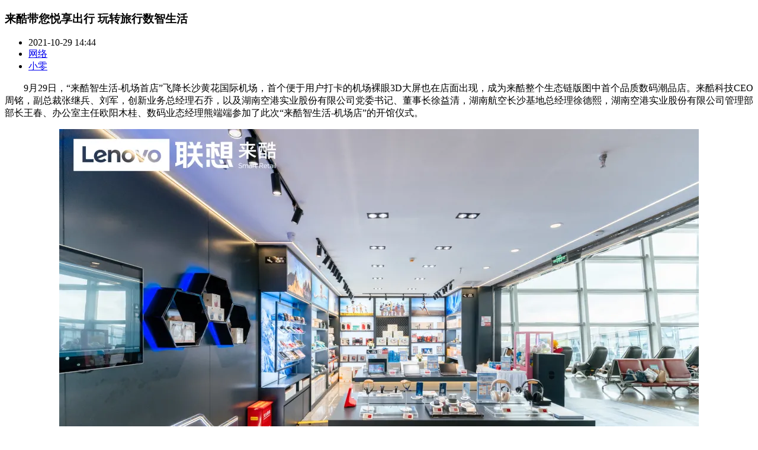

--- FILE ---
content_type: text/html
request_url: http://lsxw.com.cn/qushi/36.html
body_size: 9424
content:
<!DOCTYPE html>
<html lang="zh-CN">
  
  <head>
	<script>
(function(){
    var bp = document.createElement('script');
    var curProtocol = window.location.protocol.split(':')[0];
    if (curProtocol === 'https') {
        bp.src = 'https://zz.bdstatic.com/linksubmit/push.js';
    }
    else {
        bp.src = 'http://push.zhanzhang.baidu.com/push.js';
    }
    var s = document.getElementsByTagName("script")[0];
    s.parentNode.insertBefore(bp, s);
})();
</script>
    <meta charset="UTF-8">
    <meta name="viewport" content="width=device-width, initial-scale=1">
    <meta http-equiv="X-UA-Compatible" content="IE=edge">
    <title>来酷带您悦享出行 玩转旅行数智生活_投资头条</title>
    <meta name="keywords" content="来,酷带,您悦,享,出行,玩转,旅,行数,智,生活," />
    <meta name="description" content="9月29日，“来酷智生活-机场首店”飞降长沙黄花国际机场，首个便于用户打卡的机场裸眼3D大屏也在店面出现，成为来酷整个生态链版图中首个品质数码潮品店。来酷科技CEO周铭，副总裁张继兵、刘军，创新业务总经理石乔，以及" />
	<link rel="stylesheet" href="/templets/pc/css/head.css" type="text/css" media="all" />
	<link rel="stylesheet" href="/templets/pc/css/swiper.min.css" type="text/css" media="all"/> 
	<link rel="stylesheet" href="/templets/pc/css/iconfont.css" type="text/css" media="all" />
    <link rel="stylesheet" href="/templets/pc/css/article.css" type="text/css" media="all" />
	<link rel="shortcut icon" href="/favicon.ico"/>
	<link rel="apple-touch-icon" href="/favicon.png" />
    <link rel="apple-touch-icon-precomposed" href="/favicon.png" />
    <link rel="apple-touch-startup-image" href="/favicon.png" />
  </head>
  <body>
 	   <section class="main">
		<section class="left">
			<div class="title">
              <h1>来酷带您悦享出行 玩转旅行数智生活</h1></div>
               <div class="describe">
              <ul>
				<li><i class="iconfont icon-shijian"></i>2021-10-29 14:44</li>
                <li><i class="iconfont icon-laiyuan"></i><a href="http://www.lsxw.com.cn">网络</a></li>
				<li><i class="iconfont icon-zuozhe"></i><a href="http://www.lsxw.com.cn">小零</a></li>
                </ul>
            </div>
            <div class="textcontent"><p>　　9月29日，“来酷智生活-机场首店”飞降长沙黄花国际机场，首个便于用户打卡的机场裸眼3D大屏也在店面出现，成为来酷整个生态链版图中首个品质数码潮品店。来酷科技CEO周铭，副总裁张继兵、刘军，创新业务总经理石乔，以及湖南空港实业股份有限公司党委书记、董事长徐益清，湖南航空长沙基地总经理徐德熙，湖南空港实业股份有限公司管理部部长王春、办公室主任欧阳木桂、数码业态经理熊端端参加了此次“来酷智生活-机场店”的开馆仪式。</p><p style="text-align:center"><img data-cke-saved-src="https://p26.toutiaoimg.com/origin/pgc-image/1a5bed41230241938c9b8f121205ea27.png?from=pc" src="https://p26.toutiaoimg.com/origin/pgc-image/1a5bed41230241938c9b8f121205ea27.png?from=pc"/></p><p style="text-align:center"><img data-cke-saved-src="https://p26.toutiaoimg.com/origin/pgc-image/42c12d1f4651439da13dd88e54d38199.png?from=pc" src="https://p26.toutiaoimg.com/origin/pgc-image/42c12d1f4651439da13dd88e54d38199.png?from=pc"/></p><p>　　随着时代的发展和进步，越来越多的旅客愿意选择飞机来作为其出行的一种方式。如今，年轻人出差越来越频繁，其中有相当一部分年轻人需要3C产品相伴或作为礼品赠送。而来酷服务的目标人群正是偏好黑科技，注重文化体验的年轻人、Z世代。来酷作为3C零售行业的头部企业，除了为用户带来联想品牌旗下PC和SIOT产品，同时也战略签约了3C数码领域的很多头部品牌，把科技和人文的理念带到消费者身边，拉近和Z世代的距离。同时，数据显示，来酷的用户群也是高消费的年轻人，他们喜欢颜值主义、喜欢有文化内涵的商品，因此，未来，来酷还会逐步引入与国潮文创、动漫IP联名跨界的潮玩手伴，来满足年轻用户不断变化的消费需求。因此，从整体布局上而言，此次“来酷智生活-机场店”更加注重了“科技、跨界、文化”等元素的融合，以此为目标客群呈现全新的潮流体验和数字化社交生活空间，从而推动新一代年轻消费群体正向出行消费观念的养成。</p><p style="text-align:center"><img data-cke-saved-src="https://p26.toutiaoimg.com/origin/pgc-image/31a7c50a65424541b9bbc95b00fa5221.png?from=pc" src="https://p26.toutiaoimg.com/origin/pgc-image/31a7c50a65424541b9bbc95b00fa5221.png?from=pc"/></p><p>　　启动仪式上，来酷科技CEO周铭在致辞中指出：“与长沙黄花国际机场的合作是双方基于在战略联合、资源整合、优势共融下，立足集团高度的跨界合作。来酷智生活-机场首店从某种角度上讲，是2021年来酷智慧新零售战略规划和布局中浓墨重彩的一笔。它的开启，将使人们在机场出行消费场景中更多了一份品质旅行生活的优质选择。”</p><p style="text-align:center"><img data-cke-saved-src="https://p26.toutiaoimg.com/origin/pgc-image/066841bf9fd94f9492976e8566addf3a.png?from=pc" src="https://p26.toutiaoimg.com/origin/pgc-image/066841bf9fd94f9492976e8566addf3a.png?from=pc"/></p><p>　　（来酷科技CEO周铭）</p><p>　　湖南空港实业股份有限公司办公室主任欧阳木桂也在致辞中表示：“此次黄花国际机场与联想来酷的战略合作，可以发挥双方各自专业优势，创新合作方式，拓展合作领域，互相支持，携手探索机场零售新形态，共同打造智慧机场美好生活场景。”</p><p>　　据悉，来酷用户在长沙黄花国际机场T2航站楼“来酷智生活店”选购下单，在全国来酷智生活店均可提货，或配送到家，线下OMO将成为现实。</p><p style="text-align:center"><img data-cke-saved-src="https://p26.toutiaoimg.com/origin/pgc-image/230b90caa64a4f6da6cf578d6f7e1812.png?from=pc" src="https://p26.toutiaoimg.com/origin/pgc-image/230b90caa64a4f6da6cf578d6f7e1812.png?from=pc"/></p><p>　　（湖南空港实业股份有限公司办公室主任欧阳木桂）</p><p>　　作为来酷品牌在机场业态开出的首个品质数码潮品店，“来酷智生活-机场店”以“悦享长沙品质出行”为定位，充分发挥来酷在互联网时代下的优势特性，本着销服一体的总体战略发展思路，高效赋能机场零售服务体系。</p><p>　　“来酷智生活-机场店”是来酷继SPM、校园门店场景下，在智慧出行领域的创意延伸，旨在为高端商旅人士打造专业、极致的3C体验。该门店集影音数码、游戏电竞、IP文创、智慧出行、智能健康、数字媒体等多品类产品于一体，有效将“降本增效”的目标落到实处。相信在不久的将来，“来酷智生活-机场首店”一定会成为国内在机场出行场景中，“3C品质潮品智慧零售”的先行者。</p><p style="text-align:center"><img data-cke-saved-src="https://p26.toutiaoimg.com/origin/pgc-image/bb625613ee4d454da4812900ce219b0c.png?from=pc" src="https://p26.toutiaoimg.com/origin/pgc-image/bb625613ee4d454da4812900ce219b0c.png?from=pc"/></p><p style="text-align:center"><img data-cke-saved-src="https://p26.toutiaoimg.com/origin/pgc-image/195850bd169c4b2299cbc0ac4c45b77e.png?from=pc" src="https://p26.toutiaoimg.com/origin/pgc-image/195850bd169c4b2299cbc0ac4c45b77e.png?from=pc"/></p><p>　　三年来，来酷一直在不断突破，正在打造基于机场场景的数码科技新物种。通过此次战略合作,长沙黄花国际机场与联想来酷将实现彼此赋能、优势互补，最终达到共赢。同时，还可以不断满足当下消费者日益多元化、品质化的消费需求，让人们消费更理性，让旅行更愉悦，让生活更优质。</p><p style="text-align:center"><img data-cke-saved-src="https://p26.toutiaoimg.com/origin/pgc-image/0de295f1487f4818b2de362c3b9b2531.png?from=pc" src="https://p26.toutiaoimg.com/origin/pgc-image/0de295f1487f4818b2de362c3b9b2531.png?from=pc"/></p><p><br/></p></div>
            <div class="commissioningeditor">
              <p>本文地址：http://www.lsxw.com.cn/qushi/36.html</p>
			  <p>温馨提示：创业有风险，投资须谨慎！编辑声明：<a href="http://www.lsxw.com.cn">投资头条</a>是仅提供信息存储空间服务平台，转载务必注明来源，部分内容来源用户上传，登载此文出于传递更多信息之目的，并不意味着赞同其观点或证实其描述，不可作为直接的消费指导与投资建议。文章内容仅供参考，如有侵犯版权请来信告知E-mail:,我们将立即处理。</p>
              </div>
			  <div class="ok">
			  <div class="keyword">
                 </div>
			  <div class="bdsharebuttonbox"><a href="#" class="bds_more" data-cmd="more"></a><a href="#" class="bds_qzone" data-cmd="qzone" title="分享到QQ空间"></a><a href="#" class="bds_tsina" data-cmd="tsina" title="分享到新浪微博"></a><a href="#" class="bds_tqq" data-cmd="tqq" title="分享到腾讯微博"></a><a href="#" class="bds_renren" data-cmd="renren" title="分享到人人网"></a><a href="#" class="bds_weixin" data-cmd="weixin" title="分享到微信"></a></div>
             <script>window._bd_share_config={"common":{"bdSnsKey":{},"bdText":"","bdMini":"2","bdMiniList":false,"bdPic":"","bdStyle":"1","bdSize":"16"},"share":{}};with(document)0[(getElementsByTagName('head')[0]||body).appendChild(createElement('script')).src='http://bdimg.share.baidu.com/static/api/js/share.js?v=89860593.js?cdnversion='+~(-new Date()/36e5)];</script></div>
			<div class="textpage">
             <ul>
             <li>上一篇：<a href='/qushi/34.html'>包揽三项殊荣！远传科技在客户世界年度大会上载誉满满</a> </li>
             <li>下一篇：<a href='/qushi/37.html'>森动时刻 酷响未来：来酷&amp;森海塞尔达成战略合作</a> </li>
            </ul>
             </div>
	<div class="share">
		<ul>
	<li><i class="iconfont icon-xinlanglight" title="新浪"></i></li>
	<li><i class="iconfont icon-weixin" title="微信"></i></li>
	<li><i class="iconfont icon-toutiao" title="今日头条"></i></li>
	<li><i class="iconfont icon-douyin" title="抖音"></i></li>
    <li><i class="iconfont icon-weishi" title="微视"></i></li> 
	<li><i class="iconfont icon-kuaishouicon" title="快手"></i></li>
	<li><i class="iconfont icon-qq" title="qq"></i></li>
	<li><i class="iconfont icon-kongjian" title="空间"></i></li>
	<li><i class="iconfont icon-miaopai" title="秒拍"></i></li>
    <li><i class="iconfont icon-xiguashipin" title="西瓜视频"></i></li>
	<li><i class="iconfont icon-youku" title="优酷"></i></li>	
    <li><i class="iconfont icon-tengxunshipin" title="腾讯视频"></i></li>	
	<li><i class="iconfont icon-bzhan2" title="B站"></i></li>	
    <li><i class="iconfont icon-douyuTV" title="斗鱼"></i></li>	
    <li><i class="iconfont icon-huya" title="虎牙"></i></li>	
	<li><i class="iconfont icon-baidu" title="百度"></i></li>	
	<li><i class="iconfont icon-mangguotv" title="芒果TV"></i></li>
	<li><i class="iconfont icon-guge" title="谷歌"></i></li>
	<li><i class="iconfont icon-360safe" title="360"></i></li>
	<li><i class="iconfont icon-xiaohongshu" title="小红书"></i></li>	
	<li><i class="iconfont icon-huoshan" title="火山"></i></li>
	<li><i class="iconfont icon-weibiaoti-2" title="搜狗"></i></li>
	<li><i class="iconfont icon-QX-yyzhibo" title="YY直播"></i></li>
	<li><i class="iconfont icon-3dian" title="等等"></i></li>
	</ul>
		  </div>
			  <div class="juntitle">
			  <div class="juntitlebox"><span><i class="iconfont icon-shoucang1"></i><em>相关文章</em></span></div>
			</div>
            <div class="item">
			<div class="case">
			    <a href='/zixun/25.html' class='img'><img src='/uploads/210903/1-210Z3012H43F.jpg' class='scaleBig'/></a>
			    <span class="detail"><a class="column" href="/zixun/">资讯</a><em>4年前</em></span>
                <a class="tit" href="/zixun/25.html" target="_blank" title="赵丽颖变瘦展现“高级脸”超自然妆容打造女神风范">赵丽颖变瘦展现“高级脸”超自然妆容打造女神风范</a>
                <a href="/zixun/25.html" class="text" title="赵丽颖变瘦展现“高级脸”超自然妆容打造女神风范">演员赵丽颖虽然婚姻走不下去，已经离婚，但人气依旧不减，甚至因为变瘦受到很多品牌的关注，最近她就参与NARS彩妆的拍摄画报，只见她细致的脸蛋上，</a>
                <span class="source"><img src="/templets/pc/images/huiyuan.png"/><em>网络</em></span>
				<span class="click"><i class="iconfont icon-xintiaojiankangyundongyiliaobaohuxinshuai"></i><em>193</em></span>
				<span class="tags"></span>
				</div>
<div class="case">
			    <a href='/zixun/24.html' class='img'><img src='/uploads/210903/1-210Z3012510b7.jpg' class='scaleBig'/></a>
			    <span class="detail"><a class="column" href="/zixun/">资讯</a><em>4年前</em></span>
                <a class="tit" href="/zixun/24.html" target="_blank" title="金宇彬帅气大片曝光！手捧“英国梨与小苍兰”优雅气质迷死人">金宇彬帅气大片曝光！手捧“英国梨与小苍兰”优雅气质迷死人</a>
                <a href="/zixun/24.html" class="text" title="金宇彬帅气大片曝光！手捧“英国梨与小苍兰”优雅气质迷死人">▲金宇彬成为代言Jo Malone的亚洲第一人。（图／品牌提供，以下同） 香民们最爱的Jo Malone近来动作不断，为庆祝英国梨与小苍兰上市届满10周年，不只推出</a>
                <span class="source"><img src="/templets/pc/images/huiyuan.png"/><em>网络</em></span>
				<span class="click"><i class="iconfont icon-xintiaojiankangyundongyiliaobaohuxinshuai"></i><em>87</em></span>
				<span class="tags"></span>
				</div>
<div class="case">
			    
			    <span class="detail"><a class="column" href="/zixun/">资讯</a><em>4年前</em></span>
                <a class="tit" href="/zixun/17.html" target="_blank" title="瘦不下来有解！网揭上班族“有效减肥4招”，原来专心吃饭也能瘦">瘦不下来有解！网揭上班族“有效减肥4招”，原来专心吃饭也能瘦</a>
                <a href="/zixun/17.html" class="text" title="瘦不下来有解！网揭上班族“有效减肥4招”，原来专心吃饭也能瘦">▲原来控制吃饭速度也能帮助瘦身。 不少上班族嚷嚷著要瘦身，但总是瘦不下来，除了长时间办公室久坐，加上下午大伙一起订饮料和下午茶，离理想体重</a>
                <span class="source"><img src="/templets/pc/images/huiyuan.png"/><em>网络</em></span>
				<span class="click"><i class="iconfont icon-xintiaojiankangyundongyiliaobaohuxinshuai"></i><em>134</em></span>
				<span class="tags"></span>
				</div>
<div class="case">
			    <a href='/zixun/16.html' class='img'><img src='/uploads/210902/1-210Z2224640316.jpg' class='scaleBig'/></a>
			    <span class="detail"><a class="column" href="/zixun/">资讯</a><em>4年前</em></span>
                <a class="tit" href="/zixun/16.html" target="_blank" title="这条项链宣美、太妍撞到照样抢戴！特搜让女星疯狂的“珍珠饰品”">这条项链宣美、太妍撞到照样抢戴！特搜让女星疯狂的“珍珠饰品”</a>
                <a href="/zixun/16.html" class="text" title="这条项链宣美、太妍撞到照样抢戴！特搜让女星疯狂的“珍珠饰品”">说到近期出镜率最高的配件，就不得不提到Vivienne Westwood中央缀有显眼土星标志的珍珠项链，包括少女时代队长太妍、RED VELVET成员Joy，以及韩女星宣美，都</a>
                <span class="source"><img src="/templets/pc/images/huiyuan.png"/><em>网络</em></span>
				<span class="click"><i class="iconfont icon-xintiaojiankangyundongyiliaobaohuxinshuai"></i><em>149</em></span>
				<span class="tags"></span>
				</div>
<div class="case">
			    <a href='/zixun/15.html' class='img'><img src='/uploads/210902/1-210Z2224432204.jpg' class='scaleBig'/></a>
			    <span class="detail"><a class="column" href="/zixun/">资讯</a><em>4年前</em></span>
                <a class="tit" href="/zixun/15.html" target="_blank" title="这3个星座最容易出现渣男！第一名简直中央空调，对哪个女生都暖">这3个星座最容易出现渣男！第一名简直中央空调，对哪个女生都暖</a>
                <a href="/zixun/15.html" class="text" title="这3个星座最容易出现渣男！第一名简直中央空调，对哪个女生都暖">每个星座都有好男人、当然也有坏男人，从个性到感情关上，最容易出现渣男的3个星座，到底是谁呢？快来看看你或是你的另外一半有没有上榜呢？ 第三</a>
                <span class="source"><img src="/templets/pc/images/huiyuan.png"/><em>网络</em></span>
				<span class="click"><i class="iconfont icon-xintiaojiankangyundongyiliaobaohuxinshuai"></i><em>178</em></span>
				<span class="tags"></span>
				</div>

			  </div>
	</section>
		<section class="right">
			<div class="evtitle">
			  <div class="evtitlebox"><span><i class="iconfont icon-kuaixun"></i><em>今日推荐</em></span>
			  <a href="/zixun/" target="_blank" title="资讯">MORE+</a></div>
			</div>
         <div class="swiper-container kuaixun">
         <div class="swiper-wrapper">
         <div class="swiper-slide">
             <ul>
			  <li><i></i><span>18天前</span><a class="tit" href="/qushi/518.html" target="_blank" title="一键清空年末家务KPI，把时间留给值得的事">一键清空年末家务KPI，把时间留给值得的事</a></li>
<li><i></i><span>22天前</span><a class="tit" href="/qushi/517.html" target="_blank" title="林德叉车亮相2025 第六届餐饮零售供应链共创大会暨食材渠道合作洽谈会">林德叉车亮相2025 第六届餐饮零售供应链共创大会暨食材渠道合作洽谈会</a></li>
<li><i></i><span>1个月前</span><a class="tit" href="/qushi/516.html" target="_blank" title="瑞幸首家无障碍门店开业，打造“残健融合、职教一体”实践平台">瑞幸首家无障碍门店开业，打造“残健融合、职教一体”实践平台</a></li>
<li><i></i><span>1个月前</span><a class="tit" href="/qushi/515.html" target="_blank" title="犒劳辛苦一年的自己，这份健康指南请收好">犒劳辛苦一年的自己，这份健康指南请收好</a></li>
<li><i></i><span>1个月前</span><a class="tit" href="/qushi/514.html" target="_blank" title="美宜佳斩获广东省数据要素大赛一等奖：以数据智能重构实体零售新生态">美宜佳斩获广东省数据要素大赛一等奖：以数据智能重构实体零售新生态</a></li>
<li><i></i><span>1个月前</span><a class="tit" href="/qushi/513.html" target="_blank" title="2025珍珠粉口碑榜公布！五大品牌真实测评，榜首珍世昌一骑绝尘！">2025珍珠粉口碑榜公布！五大品牌真实测评，榜首珍世昌一骑绝尘！</a></li>
<li><i></i><span>1个月前</span><a class="tit" href="/qushi/512.html" target="_blank" title="桑达银络×英特尔：定义零售AI新边界，驱动智能发展">桑达银络×英特尔：定义零售AI新边界，驱动智能发展</a></li>
<li><i></i><span>1个月前</span><a class="tit" href="/qushi/511.html" target="_blank" title="中移金科炫彩可信人脸认证能力亮相中国移动全球合作伙伴大会">中移金科炫彩可信人脸认证能力亮相中国移动全球合作伙伴大会</a></li>
<li><i></i><span>1个月前</span><a class="tit" href="/qushi/510.html" target="_blank" title="从源头到购物车：Costco开市客的全球严选品质与全链路保障">从源头到购物车：Costco开市客的全球严选品质与全链路保障</a></li>
<li><i></i><span>1个月前</span><a class="tit" href="/qushi/509.html" target="_blank" title="今年双 11，抖音太有生活了">今年双 11，抖音太有生活了</a></li>
<li><i></i><span>1个月前</span><a class="tit" href="/qushi/508.html" target="_blank" title="锐胜M8预售发布会精彩瞬间全回顾">锐胜M8预售发布会精彩瞬间全回顾</a></li>
<li><i></i><span>1个月前</span><a class="tit" href="/qushi/507.html" target="_blank" title="隐藏玩法大公开！上「抖音生活双 11 超值季」一次搞定福利指南">隐藏玩法大公开！上「抖音生活双 11 超值季」一次搞定福利指南</a></li>
<li><i></i><span>1个月前</span><a class="tit" href="/qushi/506.html" target="_blank" title="凡客诚品牛仔裤：一件基础款的自我修养">凡客诚品牛仔裤：一件基础款的自我修养</a></li>
<li><i></i><span>1个月前</span><a class="tit" href="/qushi/505.html" target="_blank" title="361°携手赢创亮相进博会，低碳环保跑鞋飞燃5迎来全球首发预热">361°携手赢创亮相进博会，低碳环保跑鞋飞燃5迎来全球首发预热</a></li>
<li><i></i><span>2个月前</span><a class="tit" href="/qushi/504.html" target="_blank" title="“华强北山寨手机”研究（上）">“华强北山寨手机”研究（上）</a></li>
<li><i></i><span>2个月前</span><a class="tit" href="/qushi/503.html" target="_blank" title="凡客诚品牛仔裤：一件基础款的自我修养">凡客诚品牛仔裤：一件基础款的自我修养</a></li>
<li><i></i><span>2个月前</span><a class="tit" href="/qushi/502.html" target="_blank" title="凡客诚品水柔棉：以「柔」克刚的日常穿着哲学">凡客诚品水柔棉：以「柔」克刚的日常穿着哲学</a></li>
<li><i></i><span>2个月前</span><a class="tit" href="/qushi/501.html" target="_blank" title="凡客诚品成衣免烫衬衫：以匠心工艺，重塑商务从容">凡客诚品成衣免烫衬衫：以匠心工艺，重塑商务从容</a></li>
<li><i></i><span>2个月前</span><a class="tit" href="/qushi/500.html" target="_blank" title="凡客诚品易打理衬衫：以精准工艺，重塑商务从容">凡客诚品易打理衬衫：以精准工艺，重塑商务从容</a></li>
<li><i></i><span>2个月前</span><a class="tit" href="/qushi/499.html" target="_blank" title="凡客帆布鞋：一抹色彩，定格日常轻盈">凡客帆布鞋：一抹色彩，定格日常轻盈</a></li>
<li><i></i><span>2个月前</span><a class="tit" href="/qushi/498.html" target="_blank" title="家驻守：AI技术重塑厨房安全新标准">家驻守：AI技术重塑厨房安全新标准</a></li>
<li><i></i><span>2个月前</span><a class="tit" href="/qushi/497.html" target="_blank" title="AI Everywhere —— 桑达银络亮相迪拜GITEX GLOBAL 2025">AI Everywhere —— 桑达银络亮相迪拜GITEX GLOBAL 2025</a></li>
<li><i></i><span>2个月前</span><a class="tit" href="/qushi/496.html" target="_blank" title="AI Everywhere —— 桑达银络亮相迪拜GITEX GLOBAL 2025">AI Everywhere —— 桑达银络亮相迪拜GITEX GLOBAL 2025</a></li>
<li><i></i><span>2个月前</span><a class="tit" href="/qushi/495.html" target="_blank" title="从专业验光到生活关怀——Costco开市客以品质专属服务拓展会员价值">从专业验光到生活关怀——Costco开市客以品质专属服务拓展会员价值</a></li>
</ul>
         </div>
        </div>
         <div class="swiper-scrollbar"></div>
        </div>
			<div class="evtitle">
			  <div class="evtitlebox"><span><i class="iconfont icon-tougao"></i><em>科技先锋</em></span>
			  </div>
			</div>
			<div class="energy">
			    <ul>
			  <Li><a class="img" href="/zixun/16.html" target="_blank" title="这条项链宣美、太妍撞到照样抢戴！特搜让女星疯狂的“珍珠饰品”"><img class="scaleBig" src="/uploads/210902/1-210Z2224640316.jpg" alt="这条项链宣美、太妍撞到照样抢戴！特搜让女星疯狂的“珍珠饰品”"></a><a class="tit" href="/zixun/16.html" target="_blank" title="这条项链宣美、太妍撞到照样抢戴！特搜让女星疯狂的“珍珠饰品”">这条项链宣美、太妍撞到照样抢戴！特搜让女星疯狂的“珍珠饰品”</a>
<Li><a class="img" href="/zixun/15.html" target="_blank" title="这3个星座最容易出现渣男！第一名简直中央空调，对哪个女生都暖"><img class="scaleBig" src="/uploads/210902/1-210Z2224432204.jpg" alt="这3个星座最容易出现渣男！第一名简直中央空调，对哪个女生都暖"></a><a class="tit" href="/zixun/15.html" target="_blank" title="这3个星座最容易出现渣男！第一名简直中央空调，对哪个女生都暖">这3个星座最容易出现渣男！第一名简直中央空调，对哪个女生都暖</a>
<Li><a class="img" href="/zixun/14.html" target="_blank" title="皮肤科医师曝“容易致痘6食物”：奶茶、拿铁都上榜"><img class="scaleBig" src="/uploads/210902/1-210Z2224301A4.jpg" alt="皮肤科医师曝“容易致痘6食物”：奶茶、拿铁都上榜"></a><a class="tit" href="/zixun/14.html" target="_blank" title="皮肤科医师曝“容易致痘6食物”：奶茶、拿铁都上榜">皮肤科医师曝“容易致痘6食物”：奶茶、拿铁都上榜</a>
</Li></ul>
			</div>
			<div class="evtitle">
			  <div class="evtitlebox"><span><i class="iconfont icon-tougao"></i><em>科技新闻</em></span>
			  <a href="/kuaixun/" target="_blank" title="快讯">MORE+</a></div>
			</div>
			<div class="carnews">
			  <ul>
			  <li>
			  <a class="img" href="/touzi/27.html" target="_blank" title="“鬼灭沐浴组”祢豆子发带充满少女心“全集中刮胡刀”粉丝抢收集">
              <img  class="scaleBig" src="/uploads/210904/1-210Z4111329223.jpg" alt="“鬼灭沐浴组”祢豆子发带充满少女心“全集中刮胡刀”粉丝抢收集"></a>
              <a class="tit" href="/touzi/27.html" target="_blank" title="“鬼灭沐浴组”祢豆子发带充满少女心“全集中刮胡刀”粉丝抢收集">“鬼灭沐浴组”祢豆子发带充满少女心“全集中刮胡刀”粉丝抢收集</a>
              <p>2021-09-04</p>
				</li>
<li>
			  <a class="img" href="/touzi/26.html" target="_blank" title="IWC首款蓝陶瓷表有深意特别版飞行表做慈善">
              <img  class="scaleBig" src="/uploads/210904/1-210Z41111514N.jpg" alt="IWC首款蓝陶瓷表有深意特别版飞行表做慈善"></a>
              <a class="tit" href="/touzi/26.html" target="_blank" title="IWC首款蓝陶瓷表有深意特别版飞行表做慈善">IWC首款蓝陶瓷表有深意特别版飞行表做慈善</a>
              <p>2021-09-04</p>
				</li>
<li>
			  <a class="img" href="/zixun/25.html" target="_blank" title="赵丽颖变瘦展现“高级脸”超自然妆容打造女神风范">
              <img  class="scaleBig" src="/uploads/210903/1-210Z3012H43F.jpg" alt="赵丽颖变瘦展现“高级脸”超自然妆容打造女神风范"></a>
              <a class="tit" href="/zixun/25.html" target="_blank" title="赵丽颖变瘦展现“高级脸”超自然妆容打造女神风范">赵丽颖变瘦展现“高级脸”超自然妆容打造女神风范</a>
              <p>2021-09-03</p>
				</li>
<li>
			  <a class="img" href="/zixun/24.html" target="_blank" title="金宇彬帅气大片曝光！手捧“英国梨与小苍兰”优雅气质迷死人">
              <img  class="scaleBig" src="/uploads/210903/1-210Z3012510b7.jpg" alt="金宇彬帅气大片曝光！手捧“英国梨与小苍兰”优雅气质迷死人"></a>
              <a class="tit" href="/zixun/24.html" target="_blank" title="金宇彬帅气大片曝光！手捧“英国梨与小苍兰”优雅气质迷死人">金宇彬帅气大片曝光！手捧“英国梨与小苍兰”优雅气质迷死人</a>
              <p>2021-09-03</p>
				</li>
<li>
			  <a class="img" href="/qushi/23.html" target="_blank" title="50岁李英爱拍影片脸部肌肤零细纹超猛婴儿脸蛋让网友大呼羡慕">
              <img  class="scaleBig" src="/uploads/210903/1-210Z301230c01.jpg" alt="50岁李英爱拍影片脸部肌肤零细纹超猛婴儿脸蛋让网友大呼羡慕"></a>
              <a class="tit" href="/qushi/23.html" target="_blank" title="50岁李英爱拍影片脸部肌肤零细纹超猛婴儿脸蛋让网友大呼羡慕">50岁李英爱拍影片脸部肌肤零细纹超猛婴儿脸蛋让网友大呼羡慕</a>
              <p>2021-09-03</p>
				</li>
<li>
			  <a class="img" href="/qushi/22.html" target="_blank" title="40岁名模马甲线好身材“靠睡觉”！3招改善圆肩驼背、骨盆前倾">
              <img  class="scaleBig" src="/uploads/210903/1-210Z3003142157.jpg" alt="40岁名模马甲线好身材“靠睡觉”！3招改善圆肩驼背、骨盆前倾"></a>
              <a class="tit" href="/qushi/22.html" target="_blank" title="40岁名模马甲线好身材“靠睡觉”！3招改善圆肩驼背、骨盆前倾">40岁名模马甲线好身材“靠睡觉”！3招改善圆肩驼背、骨盆前倾</a>
              <p>2021-09-03</p>
				</li>

			  </ul>
			</div>
		</section>
	   </section>
	  <header class="header">
	<section class="head">
		<div class="logo"><a href="http://www.lsxw.com.cn" rel="home">
      <img class="pclogo" src="/templets/pc/images/logo.png" alt="投资头条_深度洞察的零售行业媒体" /></a></div>
	  <div class="ev_nav">
		  <ul>
			  <li ><a href="/">首页</a></li>
			  <li><a href="/zixun/">资讯</a></li>
			  <li><a href="/kuaixun/">快讯</a></li>
			  <li><a href="/xingye/">行业</a></li>
			  <li><a href="/shuju/">数据</a></li>
			  <li><a href="/shangye/">商业</a></li>
			  <li><a href="/caigou/">采购</a></li>
			  <li><a href="/shangmao/">商贸</a></li>
			  <li><a href="/touzi/">投资</a></li>
		  </ul>
	  </div>
	    <div class="sp_nav">
         <span></span>
         <span></span>
         <span></span>
       </div>
	<div class="app"><span>APP下载</span></div>
	 <div class="login">
       <i class="iconfont icon-zuozhe"></i><span>登录</span></div>	
	  <div class="ctt-main-search">
       <i class="iconfont icon-sousuo"></i><span>搜索</span></div>
	</section>
</header>
<section class="ctt-portal-sel">
  <div class="portal-boxn">
    <div>
      <div class="portal-topn clearFix">
        <img src="/templets/pc/images/logo.png" alt="投资头条_深度洞察的零售行业媒体" />
        <a href="javascript:;">×</a></div>
      <div class="portal-how">
        <div class="portal-input">
          <form method="get" action="/plus/search.php">
            <input type="text" name="q" placeholder="请输入关键词">
            <button type="submit" class="iconfont icon-sousuo"></button>
          </form>
        </div>
        <div class="portal-content">
          <div class="portal-contleft">
            <div class="portal-contit clearFix">
              <span>#热门搜索#</span></div>
            <div class="portal-histary clearFix">
              <a href="/tags.php?/%E7%AE%A1%E5%AE%B6%E5%A9%86/" title="管家婆" target="_blank">管家婆</a>
              <a href="/tags.php?/%E6%99%BA%E8%83%BD%E7%AE%A1%E7%90%86/" title="智能管理" target="_blank">智能管理</a>
              <a href="/tags.php?/AI/" title="AI" target="_blank">AI</a>
              <a href="/tags.php?/iShop/" title="iShop" target="_blank">iShop</a>
              <a href="/tags.php?/BI/" title="BI" target="_blank">BI</a></div>
            <div class="portal-fwbigs"></div>
          </div>
        </div>
      </div>
    </div>
  </div>
</section>
	  <footer class="footer">
  <div class="footerbox">
    <ul>
      <li>
        <a href="/tags.php">标签云</a></li>
      <li>
        <a href="/">联系我们</a></li>
      <li>
        <a href="/">友情链接</a></li>
      <li>
        <a href="/">站点地图</a></li>
    </ul>
  </div>
  <div class="footerbox">Copyright &copy; 2017-2025
<a title="投资头条" href="http://www.lsxw.com.cn">投资头条</a>.部分内容来源用户上传，登载此文出于传递更多信息之目的，并不意味着赞同其观点或证实其描述，不可作为直接的消费指导与投资建议。文章内容仅供参考，如有侵犯版权请来信告知E-mail,我们将立即处理。</div>
</footer>
<div class="scroll" id="scroll" style="display:none;">顶部</div>
<script type="text/javascript" src="/templets/pc/js/jquery.min.js"></script>
<script type="text/javascript" src="/templets/pc/js/swiper.min.js"></script>
<script type="text/javascript" src="/templets/pc/js/style.js"></script>
<script>
var _hmt = _hmt || [];
(function() {
  var hm = document.createElement("script");
  hm.src = "https://hm.baidu.com/hm.js?9a6be0491e4598f1eb268a06e7401a37";
  var s = document.getElementsByTagName("script")[0]; 
  s.parentNode.insertBefore(hm, s);
})();
</script>





  </body>

</html>
